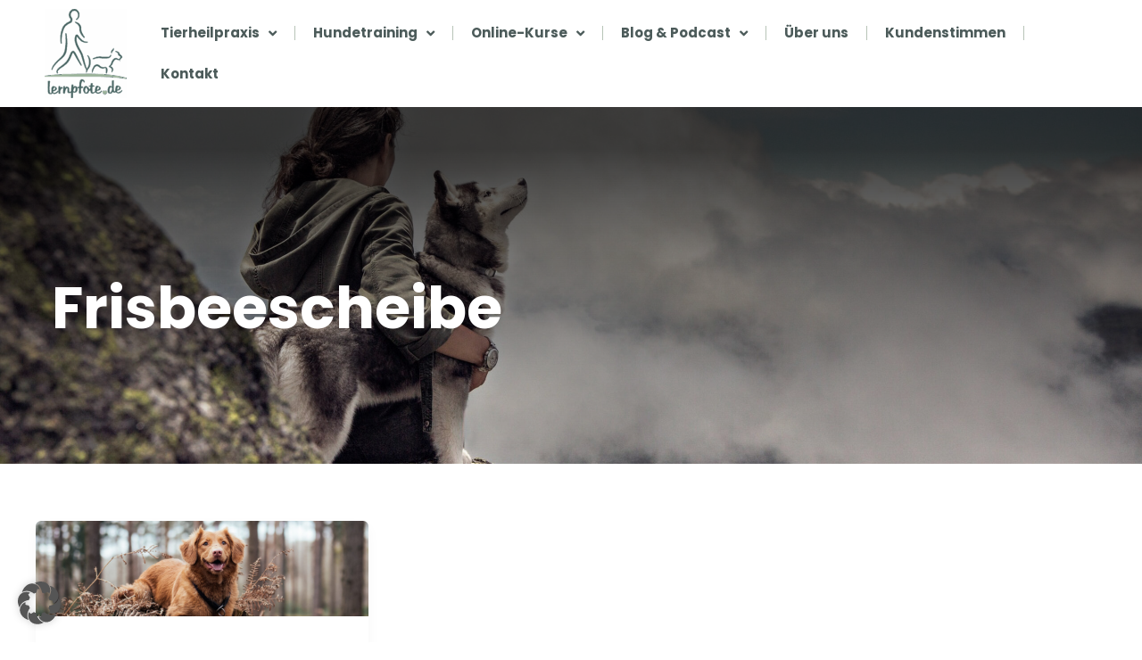

--- FILE ---
content_type: text/css
request_url: https://lernpfote.de/wp-content/uploads/elementor/css/post-19186.css?ver=1768605329
body_size: 491
content:
.elementor-kit-19186{--e-global-color-primary:#B7C4B7;--e-global-color-secondary:#698469;--e-global-color-text:#4C5B5A;--e-global-color-accent:#706956;--e-global-color-49e64b2:#879D87;--e-global-color-eedfcac:#F6F8F5;--e-global-typography-primary-font-family:"Roboto";--e-global-typography-primary-font-weight:600;--e-global-typography-secondary-font-family:"Roboto Slab";--e-global-typography-secondary-font-weight:400;--e-global-typography-text-font-family:"Roboto";--e-global-typography-text-font-weight:400;--e-global-typography-accent-font-family:"Roboto";--e-global-typography-accent-font-weight:500;--e-global-typography-230eba7-font-family:"Poppins";--e-global-typography-4fdf75d-font-family:"Poppins";--e-global-typography-4fdf75d-font-weight:600;color:var( --e-global-color-text );font-family:"Poppins", Sans-serif;font-size:16px;font-weight:400;text-transform:none;font-style:normal;text-decoration:none;}.elementor-kit-19186 button,.elementor-kit-19186 input[type="button"],.elementor-kit-19186 input[type="submit"],.elementor-kit-19186 .elementor-button{background-color:var( --e-global-color-accent );font-family:"Poppins", Sans-serif;font-weight:600;text-transform:uppercase;color:var( --e-global-color-astglobalcolor5 );}.elementor-kit-19186 button:hover,.elementor-kit-19186 button:focus,.elementor-kit-19186 input[type="button"]:hover,.elementor-kit-19186 input[type="button"]:focus,.elementor-kit-19186 input[type="submit"]:hover,.elementor-kit-19186 input[type="submit"]:focus,.elementor-kit-19186 .elementor-button:hover,.elementor-kit-19186 .elementor-button:focus{background-color:var( --e-global-color-49e64b2 );color:var( --e-global-color-astglobalcolor5 );}.elementor-kit-19186 e-page-transition{background-color:#FFBC7D;}.elementor-kit-19186 p{margin-block-end:22px;}.elementor-kit-19186 a{color:var( --e-global-color-text );}.elementor-kit-19186 h1{color:var( --e-global-color-text );}.elementor-kit-19186 h2{color:var( --e-global-color-text );font-size:30px;}.elementor-kit-19186 h3{color:var( --e-global-color-text );font-size:24px;}.elementor-kit-19186 h4{color:var( --e-global-color-text );font-size:22px;}.elementor-section.elementor-section-boxed > .elementor-container{max-width:1200px;}.e-con{--container-max-width:1200px;--container-default-padding-top:0px;--container-default-padding-right:0px;--container-default-padding-bottom:0px;--container-default-padding-left:0px;}.elementor-widget:not(:last-child){margin-block-end:0px;}.elementor-element{--widgets-spacing:0px 0px;--widgets-spacing-row:0px;--widgets-spacing-column:0px;}{}h1.entry-title{display:var(--page-title-display);}@media(max-width:1024px){.elementor-section.elementor-section-boxed > .elementor-container{max-width:1024px;}.e-con{--container-max-width:1024px;}}@media(max-width:767px){.elementor-kit-19186 h1{font-size:18px;}.elementor-kit-19186 h2{font-size:16px;}.elementor-kit-19186 h3{font-size:18px;}.elementor-kit-19186 h4{font-size:16px;}.elementor-section.elementor-section-boxed > .elementor-container{max-width:767px;}.e-con{--container-max-width:767px;}}

--- FILE ---
content_type: text/css
request_url: https://lernpfote.de/wp-content/uploads/elementor/css/post-19315.css?ver=1768605329
body_size: 733
content:
.elementor-19315 .elementor-element.elementor-element-9b844e8{--display:grid;--e-con-grid-template-columns:10% 90%;--e-con-grid-template-rows:repeat(1, 1fr);--grid-auto-flow:row;--grid-justify-content:start;--overlay-opacity:1;box-shadow:-5px -4px 10px 9px rgba(0,0,0,0.5);}.elementor-19315 .elementor-element.elementor-element-9b844e8::before, .elementor-19315 .elementor-element.elementor-element-9b844e8 > .elementor-background-video-container::before, .elementor-19315 .elementor-element.elementor-element-9b844e8 > .e-con-inner > .elementor-background-video-container::before, .elementor-19315 .elementor-element.elementor-element-9b844e8 > .elementor-background-slideshow::before, .elementor-19315 .elementor-element.elementor-element-9b844e8 > .e-con-inner > .elementor-background-slideshow::before, .elementor-19315 .elementor-element.elementor-element-9b844e8 > .elementor-motion-effects-container > .elementor-motion-effects-layer::before{background-color:#FFFFFF;--background-overlay:'';}.elementor-19315 .elementor-element.elementor-element-9b844e8::before{filter:brightness( 100% ) contrast( 100% ) saturate( 100% ) blur( 0px ) hue-rotate( 0deg );}.elementor-19315 .elementor-element.elementor-element-54109c4 > .elementor-widget-container{margin:10px 10px 10px 10px;}.elementor-19315 .elementor-element.elementor-element-54109c4{text-align:left;}.elementor-19315 .elementor-element.elementor-element-26f6dd8{width:100%;max-width:100%;z-index:30;--e-nav-menu-divider-content:"";--e-nav-menu-divider-style:solid;--e-nav-menu-divider-width:1px;--e-nav-menu-divider-color:var( --e-global-color-primary );}.elementor-19315 .elementor-element.elementor-element-26f6dd8.elementor-element{--align-self:center;}.elementor-19315 .elementor-element.elementor-element-26f6dd8 .elementor-menu-toggle{margin:0 auto;}.elementor-19315 .elementor-element.elementor-element-26f6dd8 .elementor-nav-menu .elementor-item{font-family:"Poppins", Sans-serif;font-size:15px;font-weight:600;}.elementor-19315 .elementor-element.elementor-element-26f6dd8 .elementor-nav-menu--main .elementor-item{color:var( --e-global-color-text );fill:var( --e-global-color-text );}.elementor-19315 .elementor-element.elementor-element-26f6dd8 .elementor-nav-menu--main .elementor-item:hover,
					.elementor-19315 .elementor-element.elementor-element-26f6dd8 .elementor-nav-menu--main .elementor-item.elementor-item-active,
					.elementor-19315 .elementor-element.elementor-element-26f6dd8 .elementor-nav-menu--main .elementor-item.highlighted,
					.elementor-19315 .elementor-element.elementor-element-26f6dd8 .elementor-nav-menu--main .elementor-item:focus{color:var( --e-global-color-secondary );fill:var( --e-global-color-secondary );}.elementor-19315 .elementor-element.elementor-element-26f6dd8 .elementor-nav-menu--main .elementor-item.elementor-item-active{color:var( --e-global-color-secondary );}.elementor-19315 .elementor-element.elementor-element-26f6dd8 .elementor-nav-menu--main:not(.e--pointer-framed) .elementor-item.elementor-item-active:before,
					.elementor-19315 .elementor-element.elementor-element-26f6dd8 .elementor-nav-menu--main:not(.e--pointer-framed) .elementor-item.elementor-item-active:after{background-color:var( --e-global-color-primary );}.elementor-19315 .elementor-element.elementor-element-26f6dd8 .e--pointer-framed .elementor-item.elementor-item-active:before,
					.elementor-19315 .elementor-element.elementor-element-26f6dd8 .e--pointer-framed .elementor-item.elementor-item-active:after{border-color:var( --e-global-color-primary );}.elementor-19315 .elementor-element.elementor-element-26f6dd8 .e--pointer-framed .elementor-item:before{border-width:1px;}.elementor-19315 .elementor-element.elementor-element-26f6dd8 .e--pointer-framed.e--animation-draw .elementor-item:before{border-width:0 0 1px 1px;}.elementor-19315 .elementor-element.elementor-element-26f6dd8 .e--pointer-framed.e--animation-draw .elementor-item:after{border-width:1px 1px 0 0;}.elementor-19315 .elementor-element.elementor-element-26f6dd8 .e--pointer-framed.e--animation-corners .elementor-item:before{border-width:1px 0 0 1px;}.elementor-19315 .elementor-element.elementor-element-26f6dd8 .e--pointer-framed.e--animation-corners .elementor-item:after{border-width:0 1px 1px 0;}.elementor-19315 .elementor-element.elementor-element-26f6dd8 .e--pointer-underline .elementor-item:after,
					 .elementor-19315 .elementor-element.elementor-element-26f6dd8 .e--pointer-overline .elementor-item:before,
					 .elementor-19315 .elementor-element.elementor-element-26f6dd8 .e--pointer-double-line .elementor-item:before,
					 .elementor-19315 .elementor-element.elementor-element-26f6dd8 .e--pointer-double-line .elementor-item:after{height:1px;}.elementor-19315 .elementor-element.elementor-element-26f6dd8 .elementor-nav-menu--dropdown{background-color:#FFFFFFD9;}.elementor-19315 .elementor-element.elementor-element-26f6dd8 .elementor-nav-menu--dropdown a:hover,
					.elementor-19315 .elementor-element.elementor-element-26f6dd8 .elementor-nav-menu--dropdown a:focus,
					.elementor-19315 .elementor-element.elementor-element-26f6dd8 .elementor-nav-menu--dropdown a.elementor-item-active,
					.elementor-19315 .elementor-element.elementor-element-26f6dd8 .elementor-nav-menu--dropdown a.highlighted{background-color:var( --e-global-color-primary );}.elementor-19315 .elementor-element.elementor-element-26f6dd8 .elementor-nav-menu--dropdown a.elementor-item-active{color:var( --e-global-color-secondary );}.elementor-19315 .elementor-element.elementor-element-26f6dd8 .elementor-nav-menu--dropdown .elementor-item, .elementor-19315 .elementor-element.elementor-element-26f6dd8 .elementor-nav-menu--dropdown  .elementor-sub-item{font-family:"Poppins", Sans-serif;font-size:16px;}.elementor-19315 .elementor-element.elementor-element-26f6dd8 .elementor-nav-menu--dropdown li:not(:last-child){border-style:solid;border-color:var( --e-global-color-primary );border-bottom-width:1px;}.elementor-theme-builder-content-area{height:400px;}.elementor-location-header:before, .elementor-location-footer:before{content:"";display:table;clear:both;}@media(max-width:1024px){.elementor-19315 .elementor-element.elementor-element-9b844e8{--grid-auto-flow:row;}}@media(max-width:767px){.elementor-19315 .elementor-element.elementor-element-9b844e8{--e-con-grid-template-columns:2;--e-con-grid-template-rows:repeat(1, 1fr);--grid-auto-flow:row;--grid-justify-content:space-around;}}